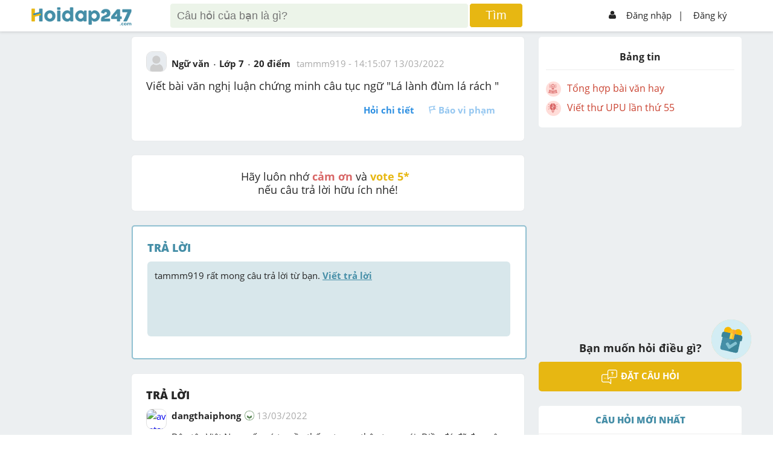

--- FILE ---
content_type: text/html; charset=utf-8
request_url: https://hoidap247.com/cau-hoi/4052646
body_size: 11324
content:
<!DOCTYPE html><html lang="vi"><head><link data-react-helmet="true" rel="canonical" href="https://hoidap247.com/cau-hoi/4052646"/><link data-react-helmet="true" rel="image_src" href="/static/img/hoidap247.com.png"/><meta data-react-helmet="true" name="description" content="Dân tộc Việt Nam vốn có truyền thống tương thân tương ái. Điều đó đã được ông cha ta gửi gắm qua câu “Lá lành đùm lá rách” - một câu tục ngữ ngắn gọn nhưng giàu ý nghĩa.
“Lá lành đùm lá rách” là một hình ảnh dễ thấy trong cuộc sống. Các bà, các mẹ thường dùng lá để gói bánh, lớp lá lành bọc lên lớp lá rách. Qua hình ảnh trên để nói về tinh thần đùm bọc, sẻ chia của con người. Đó cũng là lời khuyên quý giá mà ông cha ta muốn gửi gắm đến thế hệ hôm nay.
Cách sống trên là hoàn toàn đúng đắn, trở thành truyền thống tương thân tương ái vô cùng tốt đẹp của dân tộc ta. Lịch sử dân tộc trải qua hàng nghìn năm đấu tranh bảo vệ đất nước. Dù trong bất cứ hoàn cảnh nào, nhân dân ta vẫn luôn biết đoàn kết, sẻ chia và đùm bọc lẫn nhau để vượt qua chiến tranh. Tinh thần nhường cơm sẻ áo, một nắm khi đói bằng một gói khi no vẫn còn đó. Kết quả là chúng ta đã chiến thắng để giành lại được độc lập cho dân tộc. Ngày hôm nay, chúng ta bắt gặp được tinh thần đó từ những hành động rất đơn giản trong cuộc sống. Các doanh nghiệp đã chung tay giải cứu nông sản cho bà con nông dân. Những người tình nguyện tham gia hiến máu nhân đạo để cứu giúp các bệnh nhân. Cả xã hội cùng nhau chung tay giúp đỡ những người già neo đơn, trẻ em mồ côi…
Mỗi một hành động nhỏ bé nhưng lại đều mang ý nghĩa lớn lao. Bản thân chúng ta khi giúp đỡ người khác chúng ta sẽ có được niềm vui, sự thanh thản trong tâm hồn, khiến cho trái tim chúng ta trở nên tươi sáng và yêu đời hơn.
Như vậy, câu tục ngữ “Lá lành đùm lá rách” đã đem đến cho mỗi người một lời khuyên quý giá  như lời bài hát &quot;Để gió cuốn đi&quot; của cố nhạc sĩ Trịnh Công Sơn đã từng viết: “Sống trong đời sống, cần có một tấm lòng…”"/><meta data-react-helmet="true" name="robots" content="index,follow"/><meta data-react-helmet="true" property="og:title" content="Viết bài văn nghị luận chứng minh câu tục ngữ &quot;Lá lành đùm lá rách &quot;  câu hỏi 4052646 - hoidap247.com"/><meta data-react-helmet="true" property="og:description" content="Dân tộc Việt Nam vốn có truyền thống tương thân tương ái. Điều đó đã được ông cha ta gửi gắm qua câu “Lá lành đùm lá rách” - một câu tục ngữ ngắn gọn nhưng giàu ý nghĩa.
“Lá lành đùm lá rách” là một hình ảnh dễ thấy trong cuộc sống. Các bà, các mẹ thường dùng lá để gói bánh, lớp lá lành bọc lên lớp lá rách. Qua hình ảnh trên để nói về tinh thần đùm bọc, sẻ chia của con người. Đó cũng là lời khuyên quý giá mà ông cha ta muốn gửi gắm đến thế hệ hôm nay.
Cách sống trên là hoàn toàn đúng đắn, trở thành truyền thống tương thân tương ái vô cùng tốt đẹp của dân tộc ta. Lịch sử dân tộc trải qua hàng nghìn năm đấu tranh bảo vệ đất nước. Dù trong bất cứ hoàn cảnh nào, nhân dân ta vẫn luôn biết đoàn kết, sẻ chia và đùm bọc lẫn nhau để vượt qua chiến tranh. Tinh thần nhường cơm sẻ áo, một nắm khi đói bằng một gói khi no vẫn còn đó. Kết quả là chúng ta đã chiến thắng để giành lại được độc lập cho dân tộc. Ngày hôm nay, chúng ta bắt gặp được tinh thần đó từ những hành động rất đơn giản trong cuộc sống. Các doanh nghiệp đã chung tay giải cứu nông sản cho bà con nông dân. Những người tình nguyện tham gia hiến máu nhân đạo để cứu giúp các bệnh nhân. Cả xã hội cùng nhau chung tay giúp đỡ những người già neo đơn, trẻ em mồ côi…
Mỗi một hành động nhỏ bé nhưng lại đều mang ý nghĩa lớn lao. Bản thân chúng ta khi giúp đỡ người khác chúng ta sẽ có được niềm vui, sự thanh thản trong tâm hồn, khiến cho trái tim chúng ta trở nên tươi sáng và yêu đời hơn.
Như vậy, câu tục ngữ “Lá lành đùm lá rách” đã đem đến cho mỗi người một lời khuyên quý giá  như lời bài hát &quot;Để gió cuốn đi&quot; của cố nhạc sĩ Trịnh Công Sơn đã từng viết: “Sống trong đời sống, cần có một tấm lòng…”"/><meta data-react-helmet="true" property="og:type" content="article"/><meta data-react-helmet="true" property="og:author" content="https://hoidap247.com"/><meta data-react-helmet="true" property="og:url" content="https://hoidap247.com/cau-hoi/4052646"/><meta data-react-helmet="true" property="og:image" content="/static/img/hoidap247.com.png"/><script data-react-helmet="true" type="application/ld+json">{"@context":"https://schema.org","@type":"QAPage","mainEntity":{"@type":"Question","name":"Viết bài văn nghị luận chứng minh câu tục ngữ \"Lá lành đùm lá rách \"  câu hỏi 4052646 - hoidap247.com","text":"Viết bài văn nghị luận chứng minh câu tục ngữ \"Lá lành đùm lá rách \"","answerCount":1,"upvoteCount":26,"datePublished":"2022-03-13T14:15:07.000Z","author":{"@type":"Person","name":"tammm919"},"suggestedAnswer":[{"@type":"Answer","text":"Dân tộc Việt Nam vốn có truyền thống tương thân tương ái. Điều đó đã được ông cha ta gửi gắm qua câu “Lá lành đùm lá rách” - một câu tục ngữ ngắn gọn nhưng giàu ý nghĩa.\n“Lá lành đùm lá rách” là một hình ảnh dễ thấy trong cuộc sống. Các bà, các mẹ thường dùng lá để gói bánh, lớp lá lành bọc lên lớp lá rách. Qua hình ảnh trên để nói về tinh thần đùm bọc, sẻ chia của con người. Đó cũng là lời khuyên quý giá mà ông cha ta muốn gửi gắm đến thế hệ hôm nay.\nCách sống trên là hoàn toàn đúng đắn, trở thành truyền thống tương thân tương ái vô cùng tốt đẹp của dân tộc ta. Lịch sử dân tộc trải qua hàng nghìn năm đấu tranh bảo vệ đất nước. Dù trong bất cứ hoàn cảnh nào, nhân dân ta vẫn luôn biết đoàn kết, sẻ chia và đùm bọc lẫn nhau để vượt qua chiến tranh. Tinh thần nhường cơm sẻ áo, một nắm khi đói bằng một gói khi no vẫn còn đó. Kết quả là chúng ta đã chiến thắng để giành lại được độc lập cho dân tộc. Ngày hôm nay, chúng ta bắt gặp được tinh thần đó từ những hành động rất đơn giản trong cuộc sống. Các doanh nghiệp đã chung tay giải cứu nông sản cho bà con nông dân. Những người tình nguyện tham gia hiến máu nhân đạo để cứu giúp các bệnh nhân. Cả xã hội cùng nhau chung tay giúp đỡ những người già neo đơn, trẻ em mồ côi…\nMỗi một hành động nhỏ bé nhưng lại đều mang ý nghĩa lớn lao. Bản thân chúng ta khi giúp đỡ người khác chúng ta sẽ có được niềm vui, sự thanh thản trong tâm hồn, khiến cho trái tim chúng ta trở nên tươi sáng và yêu đời hơn.\nNhư vậy, câu tục ngữ “Lá lành đùm lá rách” đã đem đến cho mỗi người một lời khuyên quý giá  như lời bài hát \"Để gió cuốn đi\" của cố nhạc sĩ Trịnh Công Sơn đã từng viết: “Sống trong đời sống, cần có một tấm lòng…”","datePublished":"2022-03-13T14:15:52.000Z","upvoteCount":1,"url":"https://hoidap247.com/cau-hoi/4052646","author":{"@type":"Person","name":"dangthaiphong"}}]}}</script><script data-react-helmet="true" type="text/javascript" src="https://apis.google.com/js/platform.js"></script><title data-react-helmet="true">Viết bài văn nghị luận chứng minh câu tục ngữ &quot;Lá lành đùm lá rách &quot;  câu hỏi 4052646 - hoidap247.com</title><link rel="shortcut icon" href="/static/img/favicon.png" type="image/png"/><meta name="viewport" content="width=device-width, initial-scale=1"/><meta property="fb:app_id" content="593199254422410"/><script type="application/javascript" src="//anymind360.com/js/3566/ats.js"></script><script async="" src="https://securepubads.g.doubleclick.net/tag/js/gpt.js"></script><script data-ad-client="ca-pub-6915303025395679" async="" src="https://pagead2.googlesyndication.com/pagead/js/adsbygoogle.js"></script><meta name="viewport" content="width=device-width,minimum-scale=1,initial-scale=1" class="next-head"/><meta charSet="utf-8" class="next-head"/><script>!function(f,b,e,v,n,t,s)
      {if(f.fbq)return;n=f.fbq=function(){n.callMethod?
      n.callMethod.apply(n,arguments):n.queue.push(arguments)};
      if(!f._fbq)f._fbq=n;n.push=n;n.loaded=!0;n.version='2.0';
      n.queue=[];t=b.createElement(e);t.async=!0;
      t.src=v;s=b.getElementsByTagName(e)[0];
      s.parentNode.insertBefore(t,s)}(window, document,'script',
      'https://connect.facebook.net/en_US/fbevents.js');
      fbq('init', '1445046295739925');
      fbq('track', 'PageView');</script><noscript><img height="1" width="1" style="display:none"
      src="https://www.facebook.com/tr?id=1445046295739925&ev=PageView&noscript=1" /></noscript><title class="next-head">Hoidap247.com - Hỏi đáp online nhanh chóng, chính xác và luôn miễn phí</title><link rel="preload" href="/_next/static/RwTFkrJv4OZYHNjmfDGJR/pages/question.js" as="script"/><link rel="preload" href="/_next/static/RwTFkrJv4OZYHNjmfDGJR/pages/_app.js" as="script"/><link rel="preload" href="/_next/static/runtime/webpack-8ed9452df514b4d17d80.js" as="script"/><link rel="preload" href="/_next/static/chunks/commons.b4a404d135aff35b25fb.js" as="script"/><link rel="preload" href="/_next/static/chunks/styles.6bdf29ca5e9c2ac7b7c6.js" as="script"/><link rel="preload" href="/_next/static/runtime/main-514dfdacf849df645df4.js" as="script"/><link rel="stylesheet" href="/_next/static/css/styles.415dc9d4.chunk.css"/></head><script type="text/x-mathjax-config">MathJax.Hub.Config({
           messageStyle: "none",
           SVG: {
                scale: 120,
                linebreaks: {
                    automatic: true
                }
           },
           "HTML-CSS": { linebreaks: { automatic: true } },
           CommonHTML: { linebreaks: { automatic: true } },
           tex2jax: {
                 inlineMath: [ ['$','$'], ["\\(","\\)"] ]
           }
        })</script><body><div id="fb-root"></div><script src="/static/js/Fb.js?v1.26"></script><script type="text/javascript" async="" src="https://cdnjs.cloudflare.com/ajax/libs/mathjax/2.7.0/MathJax.js?config=TeX-MML-AM_CHTML" defer=""></script><div id="__next"><link href="/static/Style.css?v2.132" rel="stylesheet"/><link href="/static/General.css?v18" rel="stylesheet"/><link href="/static/react-redux-toastr.min.css" rel="stylesheet"/><link href="/static/nprogress.css" rel="stylesheet"/><link href="/static/react-datepicker.min.css" rel="stylesheet"/><link href="/static/index.min.css" rel="stylesheet"/><link href="/static/custom.css?v2.358" rel="stylesheet"/><link href="/static/custom_darkmode.css?v1.836" rel="stylesheet"/><div id="warapper_dark_mode" class=""><script src="https://www.google.com/recaptcha/api.js?onload=onloadCallback&amp;render=explicit" async="" defer=""></script><script src="https://ced.sascdn.com/tag/2060/smart.js" async="" defer=""></script><div class="redux-toastr" aria-live="assertive"><div><div class="top-left"></div><div class="top-right"></div><div class="top-center"></div><div class="bottom-left"></div><div class="bottom-right"></div><div class="bottom-center"></div></div></div><style>[object Object]</style><div><div class="h247-full shadow scroll-header clear-fix" style="z-index:999999"><div class="h247-center"><div class="pc12"><div class="h247-header"><span></span><a class="logo w14 fl" style="top:12px" href="/"><img alt="logo" style="height:auto;width:100%;max-width:166px" class="logo-large" src="/static/img/logo_h247.png" id="logoHd247"/><img alt="logo" class="logo-small" src="/static/img/logo_h247.png" sizes="small" id="logo_nologin_mobile" style="height:auto;width:100%;max-width:115px"/></a><div></div><form action="/search" method="get" class="popup-search"><img src="/static/img/icon-arrow3.png" width="25px" style="margin-right:5px"/><input type="search" id="search-input-mobile" name="keyword" placeholder="Tìm kiếm"/><img src="/static/img/icon_search.png" width="18px" style="position:absolute;right:15px"/><button hidden="" type="submit"></button></form><div class="header-search w56 fl search-type-1 not-logins" hidden=""><div class="searchMobi"><img src="/static/img/icon_search.png" width="25px" style="top:-10px;right:30px;filter:invert(48%) sepia(51%) saturate(438%) hue-rotate(149deg) brightness(95%) contrast(89%)"/></div><form action="/search" class="search search-top"><input type="search" style="box-sizing:unset;padding-right:50px" name="keyword" class="searchTerm" placeholder="Câu hỏi của bạn là gì?"/><button type="submit" class="searchButton"><span>Tìm</span></button><input type="file" style="display:none" id="upload_img_for_search_page"/></form></div><div hidden=""><div class="opacity2 opacity2-show" style="top:45px"></div></div><div hidden=""><div style="max-height:unset;overflow-y:unset;padding-top:0;height:80%" class="form-ask-ques form-ask-ques-show not-login"><div style="height:100%"><div style="padding-top:14px;padding-bottom:14px;border-bottom:1px solid #2626262b"><a class="close-popup">×</a><span></span><h3 class="fs24 fw600">Tìm kiếm với hình ảnh</h3></div><div style="text-align:center;margin-bottom:20px;height:calc(100% - 51px);overflow-y:scroll"><p style="color:blue;font-weight:600">Vui lòng chỉ chọn một câu hỏi</p><a style="padding:8px;display:block;background-color:#e7b712;text-align:center;color:#fff;border-radius:5px;text-transform:uppercase;font-weight:700;margin:10px auto;max-width:150px"><span>Tìm đáp án</span></a></div></div></div><div class="opacity2 opacity2-show"></div></div><div class="h247-login w29 fr"><ul><li class="h-signin menu-not-loginn fr"><ul><li><img alt="icon_user" src="/static/img/icon_user.png"/><a href="/dang-nhap">Đăng nhập</a></li><li style="margin:0 -10px 0 -3px"><a style="padding-left:2px"><span>|</span></a></li><li><a href="/dang-ki">Đăng ký</a></li></ul><img alt="icon_menu" class="colapse-menu" src="/static/img/icon-menu2.png"/></li></ul></div></div></div></div></div><div class=""><div class="menu-user"><div class="pd12"><div class="avt56 fl mr12 bg-gray1"><div class="avt56 bg-green"><div class="avt54 bg-f"><div class="avt48"><img alt="avatar" src="/static/img/system_avatar.png"/></div></div></div><div style="float:right;font-size:37px;position:absolute;top:15px;right:20px"><img alt="icon" src="/static/img/back_header.png" width="20px" style="padding:5px 10px;border:1px solid #aeaeae;border-radius:5px"/></div></div><p style="margin-right:50px;text-align:center"><strong>Hoidap247.com <br/>Nhanh chóng, chính xác</strong></p><div class="m-form-signin"><h4 class="fw800 fs24">Hãy đăng nhập hoặc tạo tài khoản miễn phí!</h4><a class="bg-blue" href="/dang-nhap">Đăng nhập</a><a class="bg-yellow" href="/dang-ki">Đăng ký</a></div></div></div><div class="opacity visible-xs"></div></div><li class="form-add-question flex check-login" style="visibility:visible;cursor:pointer;z-index:99999;bottom:125px"><a class="float-btn-question"><span style="display:block"><img alt="add" class="icon_diemDanh" src="/static/img/dailyLogin/icon_check.png"/></span></a></li><li class="form-add-question flex" style="visibility:hidden;cursor:pointer;z-index:99999"><strong>Đặt câu hỏi<img alt="icon" src="/static/img/icon-arrow2.png"/></strong><a class="float-btn-question"><span style="display:block" class="btn-add"><img alt="add" src="/static/img/icon-add.png"/></span></a></li></div><div class="loading-pages close" style="position:fixed;height:100%;width:100%;background:#fff;z-index:999999;display:flex;flex-direction:row;flex-wrap:wrap;justify-content:center;align-items:center;margin-top:50px"><p style="width:100%;text-align:center;position:absolute;margin-top:-100px"><img alt="logo" src="/static/img/logo_h247.png"/></p><p><img alt="loading" src="/static/img/loading-pages.gif"/></p></div><div class="h247-full pt-signin bg-body pb24" id="content-question"><div style="display:none" id="popupSaveQuestion"><div class="contentPopup"><a class="btnClosePop">+</a><h3 class="title">Lưu vào</h3><ul class=""><li><a><p class="avatarText">+</p><p class="titleCate">Danh mục mới</p></a></li><li></li></ul><div class="footerPopup"></div></div></div><div class="h247-center" id="hd247-question-detail"><div class="pc12 body-center"><div class="h247-body" id="navWrap"><div class="h247-col w14 fl mt24" style="height:1px"></div><div class="event-banner-mobile mt24"></div><div class="h247-col w56 fl"><div class="box-answer mt24 shadow" style="position:relative"><a class="btnSaveQuestion" style="display:none">Lưu</a><div class="pd24"><div class="pb12"><div class="hover-avt fl"><a class="img-userq" href="/thong-tin-ca-nhan/1292340"><img alt="avatar" src="/static/img/avatar.png"/></a><div class="box-info"><div class="avt36 fl"><img alt="avatar" src="/static/img/avatar.png"/></div><ul class="info-child1 fr"><li><a style="color:#333" href="/thong-tin-ca-nhan/1292340"><strong>tammm919</strong></a><span style="color:#509d65;margin-left:5px" class="logo-rank-small"><img alt="logoRank" src="/static/img/logo-rank3.png?v=1"/></span></li><li>Chưa có nhóm</li></ul><ul class="info-child2"><li><strong>Trả lời</strong><p>0</p></li><li><strong>Điểm</strong><p><a href="https://hoidap247.com/lam-sao-de-duoc-cong-diem" target="_blank" style="color:#262626">857</a></p></li><li><strong>Cảm ơn</strong><p>0</p></li></ul></div></div><div class="form-question fr"><div class="info-question1"><ul><li><a href="/mon-van"><span>Ngữ văn</span></a></li><li><span>Lớp 7</span></li><li><span>20<!-- --> điểm </span></li><li><span class="cl-a fw400"><a class="cl-a" href="/thong-tin-ca-nhan/1292340">tammm919</a> - <time dateTime="1647180907000">21:15:07 13/03/2022</time></span></li></ul></div></div><div class="h247-full"><div class="info-question2 pt12"><h1 class="style-question">Viết bài văn nghị luận chứng minh câu tục ngữ "Lá lành đùm lá rách "</h1></div></div><div class="action-empale"><div class="pd12 fix pd0"><ul class="fr"><li><a class="fw700">Hỏi chi tiết</a></li><li><a class="disabled-btn icon-report"><span class="icon-empale fl"><img alt="report" src="/static/img/icon-report.png"/></span>Báo vi phạm</a></li></ul></div></div></div></div></div><div class="box-answer mt24" style="font-size:18px;text-align:center"><div class="pd24"><p>Hãy luôn nhớ <b style="color:#d86666">cảm ơn</b> và <b style="color:rgb(231, 183, 18)">vote 5* </b> <br/>nếu câu trả lời hữu ích nhé!</p></div></div><div id="v-hoidap247-v0"></div><div class="box-answer click-answer mt24 shadow"><div class="pd24"><h3 class="pb12 cl-blue fw800">TRẢ LỜI</h3><div class="h247-full pb12"><a class="answer" data-google-vignette="false" href="/answer_question/4052646">tammm919<!-- --> rất mong câu trả lời từ bạn. <strong>Viết trả lời</strong></a></div></div></div><div><div class="box-answer mt24 shadow"><div class="pd24"><h3 class="pb12 cl-26 fw800">TRẢ LỜI</h3><div><div class="h247-full pb12" style="scroll-margin-top:55px" id="answer_7004910"><div class="hover-avt fl"><a class="img-userq" href="/thong-tin-ca-nhan/1407840"><img alt="avatar" src="https://graph.facebook.com/489144782824883/picture?type=normal"/></a><div class="box-info"><div class="avt36 fl"><img alt="avatar" src="https://graph.facebook.com/489144782824883/picture?type=normal"/></div><ul class="info-child1 fr"><li><a style="color:#333" href="/thong-tin-ca-nhan/1407840"><strong>dangthaiphong</strong></a><span style="color:#509d65;margin-left:5px" class="logo-rank-small"><img alt="logoRank" src="/static/img/logo-rank2.png?v=1"/></span></li><li>Chưa có nhóm</li></ul><ul class="info-child2"><li><strong>Trả lời</strong><p>24</p></li><li><strong>Điểm</strong><p><a href="https://hoidap247.com/lam-sao-de-duoc-cong-diem" target="_blank" style="color:#262626">114</a></p></li><li><strong>Cảm ơn</strong><p>21</p></li></ul></div></div><div class="form-question fr" data-id="7004910"><div class="info-question1"><ul><li><a href="/thong-tin-ca-nhan/1407840"><span>dangthaiphong</span></a></li><a href="/cac-hang-trong-hoidap247"><img width="16px" title="Quan tâm" style="margin-top:-3px;margin-right:4px" src="/static/img/logo-rank2.png?v=1"/></a><li style="color:#aaa"><time dateTime="1647180952000">13/03/2022</time></li></ul></div><div style="overflow:unset;text-justify:inter-word;text-align:justify" class="info-question2 pt12"><div class="content-answer-1 enable-event-click" style="overflow-x:auto;text-justify:inter-word;text-align:justify"><p>D&acirc;n tộc Việt Nam vốn c&oacute; truyền thống tương th&acirc;n tương &aacute;i. Điều đ&oacute; đ&atilde; được &ocirc;ng cha ta gửi gắm qua c&acirc;u &ldquo;L&aacute; l&agrave;nh đ&ugrave;m l&aacute; r&aacute;ch&rdquo; - một c&acirc;u tục ngữ ngắn gọn nhưng gi&agrave;u &yacute; nghĩa.</p>
<p>&ldquo;L&aacute; l&agrave;nh đ&ugrave;m l&aacute; r&aacute;ch&rdquo; l&agrave; một h&igrave;nh ảnh dễ thấy trong cuộc sống. C&aacute;c b&agrave;, c&aacute;c mẹ thường d&ugrave;ng l&aacute; để g&oacute;i b&aacute;nh, lớp l&aacute; l&agrave;nh bọc l&ecirc;n lớp l&aacute; r&aacute;ch. Qua h&igrave;nh ảnh tr&ecirc;n để n&oacute;i về tinh thần đ&ugrave;m bọc, sẻ chia của con người. Đ&oacute; cũng l&agrave; lời khuy&ecirc;n qu&yacute; gi&aacute; m&agrave; &ocirc;ng cha ta muốn gửi gắm đến thế hệ h&ocirc;m nay.</p>
<p>C&aacute;ch sống tr&ecirc;n l&agrave; ho&agrave;n to&agrave;n đ&uacute;ng đắn, trở th&agrave;nh truyền thống tương th&acirc;n tương &aacute;i v&ocirc; c&ugrave;ng tốt đẹp của d&acirc;n tộc ta. Lịch sử d&acirc;n tộc trải qua h&agrave;ng ngh&igrave;n năm đấu tranh bảo vệ đất nước. D&ugrave; trong bất cứ ho&agrave;n cảnh n&agrave;o, nh&acirc;n d&acirc;n ta vẫn lu&ocirc;n biết đo&agrave;n kết, sẻ chia v&agrave; đ&ugrave;m bọc lẫn nhau để vượt qua chiến tranh. Tinh thần nhường cơm sẻ &aacute;o, một nắm khi đ&oacute;i bằng một g&oacute;i khi no vẫn c&ograve;n đ&oacute;. Kết quả l&agrave; ch&uacute;ng ta đ&atilde; chiến thắng để gi&agrave;nh lại được độc lập cho d&acirc;n tộc. Ng&agrave;y h&ocirc;m nay, ch&uacute;ng ta bắt gặp được tinh thần đ&oacute; từ những h&agrave;nh động rất đơn giản trong cuộc sống. C&aacute;c doanh nghiệp đ&atilde; chung tay giải cứu n&ocirc;ng sản cho b&agrave; con n&ocirc;ng d&acirc;n. Những người t&igrave;nh nguyện tham gia hiến m&aacute;u nh&acirc;n đạo để cứu gi&uacute;p c&aacute;c bệnh nh&acirc;n. Cả x&atilde; hội c&ugrave;ng nhau chung tay gi&uacute;p đỡ những người gi&agrave; neo đơn, trẻ em mồ c&ocirc;i&hellip;</p>
<p>Mỗi một h&agrave;nh động nhỏ b&eacute; nhưng lại đều mang &yacute; nghĩa lớn lao. Bản th&acirc;n ch&uacute;ng ta khi gi&uacute;p đỡ người kh&aacute;c ch&uacute;ng ta sẽ c&oacute; được niềm vui, sự thanh thản trong t&acirc;m hồn, khiến cho tr&aacute;i tim ch&uacute;ng ta trở n&ecirc;n tươi s&aacute;ng v&agrave; y&ecirc;u đời hơn.</p>
<p>Như vậy, c&acirc;u tục ngữ &ldquo;L&aacute; l&agrave;nh đ&ugrave;m l&aacute; r&aacute;ch&rdquo; đ&atilde; đem đến cho mỗi người một lời khuy&ecirc;n qu&yacute; gi&aacute;&nbsp; như lời b&agrave;i h&aacute;t "Để gi&oacute; cuốn đi" của cố nhạc sĩ Trịnh C&ocirc;ng Sơn đ&atilde; từng viết: &ldquo;Sống trong đời sống, cần c&oacute; một tấm l&ograve;ng&hellip;&rdquo;</p></div><div class="pt12"><div></div></div><div class="pt12"><p style="color:rgb(170, 170, 170);padding-bottom:10px">Hãy giúp mọi người biết câu trả lời này thế nào?</p><p style="padding-left:150px;margin-bottom:-2px"><span class="avt36" style="width:22px;height:22px;border:1px solid #e0e0e0;border-radius:50%;display:inline-block"><img style="height:100%;width:auto;max-width:100%;margin:0 auto;display:block" alt="avatar" src="/static/img/avatar.png"/></span></p><div style="margin:0 0 -36px 27px"><span class="star"><span class="starChild"><svg viewBox="0 0 512 512" style="fill:#e7b711;height:30px;width:30px;overflow:visible" id="icon-star" xmlns="http://www.w3.org/2000/svg"><title>star</title><path d="M446.65 188.56L326.01 178.1 278.9 67.17a24.94 24.94 0 0 0-45.87 0l-47.11 111.17-120.4 10.22a24.87 24.87 0 0 0-14.2 43.62l91.48 79.27-27.42 117.66a24.87 24.87 0 0 0 37.14 26.92l103.44-62.32 103.45 62.57a24.87 24.87 0 0 0 37.14-26.93l-27.42-117.9 91.48-79.27a24.82 24.82 0 0 0-13.96-43.62z"></path></svg></span><span class="starChild"><svg viewBox="0 0 512 512" style="fill:#e7b711;height:30px;width:30px;overflow:visible" id="icon-star" xmlns="http://www.w3.org/2000/svg"><title>star</title><path d="M446.65 188.56L326.01 178.1 278.9 67.17a24.94 24.94 0 0 0-45.87 0l-47.11 111.17-120.4 10.22a24.87 24.87 0 0 0-14.2 43.62l91.48 79.27-27.42 117.66a24.87 24.87 0 0 0 37.14 26.92l103.44-62.32 103.45 62.57a24.87 24.87 0 0 0 37.14-26.93l-27.42-117.9 91.48-79.27a24.82 24.82 0 0 0-13.96-43.62z"></path></svg></span></span><span class="star"><span class="starChild"><svg viewBox="0 0 512 512" style="fill:#e7b711;height:30px;width:30px;overflow:visible" id="icon-star" xmlns="http://www.w3.org/2000/svg"><title>star</title><path d="M446.65 188.56L326.01 178.1 278.9 67.17a24.94 24.94 0 0 0-45.87 0l-47.11 111.17-120.4 10.22a24.87 24.87 0 0 0-14.2 43.62l91.48 79.27-27.42 117.66a24.87 24.87 0 0 0 37.14 26.92l103.44-62.32 103.45 62.57a24.87 24.87 0 0 0 37.14-26.93l-27.42-117.9 91.48-79.27a24.82 24.82 0 0 0-13.96-43.62z"></path></svg></span><span class="starChild"><svg viewBox="0 0 512 512" style="fill:#e7b711;height:30px;width:30px;overflow:visible" id="icon-star" xmlns="http://www.w3.org/2000/svg"><title>star</title><path d="M446.65 188.56L326.01 178.1 278.9 67.17a24.94 24.94 0 0 0-45.87 0l-47.11 111.17-120.4 10.22a24.87 24.87 0 0 0-14.2 43.62l91.48 79.27-27.42 117.66a24.87 24.87 0 0 0 37.14 26.92l103.44-62.32 103.45 62.57a24.87 24.87 0 0 0 37.14-26.93l-27.42-117.9 91.48-79.27a24.82 24.82 0 0 0-13.96-43.62z"></path></svg></span><span class="starChild"><svg viewBox="0 0 512 512" style="fill:#e7b711;height:30px;width:30px;overflow:visible" id="icon-star" xmlns="http://www.w3.org/2000/svg"><title>star</title><path d="M446.65 188.56L326.01 178.1 278.9 67.17a24.94 24.94 0 0 0-45.87 0l-47.11 111.17-120.4 10.22a24.87 24.87 0 0 0-14.2 43.62l91.48 79.27-27.42 117.66a24.87 24.87 0 0 0 37.14 26.92l103.44-62.32 103.45 62.57a24.87 24.87 0 0 0 37.14-26.93l-27.42-117.9 91.48-79.27a24.82 24.82 0 0 0-13.96-43.62z"></path></svg></span><span class="starChild"><svg viewBox="0 0 512 512" style="fill:#e7b711;height:30px;width:30px;overflow:visible" id="icon-star" xmlns="http://www.w3.org/2000/svg"><title>star</title><path d="M446.65 188.56L326.01 178.1 278.9 67.17a24.94 24.94 0 0 0-45.87 0l-47.11 111.17-120.4 10.22a24.87 24.87 0 0 0-14.2 43.62l91.48 79.27-27.42 117.66a24.87 24.87 0 0 0 37.14 26.92l103.44-62.32 103.45 62.57a24.87 24.87 0 0 0 37.14-26.93l-27.42-117.9 91.48-79.27a24.82 24.82 0 0 0-13.96-43.62z"></path></svg></span></span><span class="star"><span class="starChild"><svg viewBox="0 0 512 512" style="fill:#e7b711;height:30px;width:30px;overflow:visible" id="icon-star" xmlns="http://www.w3.org/2000/svg"><title>star</title><path d="M446.65 188.56L326.01 178.1 278.9 67.17a24.94 24.94 0 0 0-45.87 0l-47.11 111.17-120.4 10.22a24.87 24.87 0 0 0-14.2 43.62l91.48 79.27-27.42 117.66a24.87 24.87 0 0 0 37.14 26.92l103.44-62.32 103.45 62.57a24.87 24.87 0 0 0 37.14-26.93l-27.42-117.9 91.48-79.27a24.82 24.82 0 0 0-13.96-43.62z"></path></svg></span><span class="starChild"><svg viewBox="0 0 512 512" style="fill:#e7b711;height:30px;width:30px;overflow:visible" id="icon-star" xmlns="http://www.w3.org/2000/svg"><title>star</title><path d="M446.65 188.56L326.01 178.1 278.9 67.17a24.94 24.94 0 0 0-45.87 0l-47.11 111.17-120.4 10.22a24.87 24.87 0 0 0-14.2 43.62l91.48 79.27-27.42 117.66a24.87 24.87 0 0 0 37.14 26.92l103.44-62.32 103.45 62.57a24.87 24.87 0 0 0 37.14-26.93l-27.42-117.9 91.48-79.27a24.82 24.82 0 0 0-13.96-43.62z"></path></svg></span><span class="starChild"><svg viewBox="0 0 512 512" style="fill:#e7b711;height:30px;width:30px;overflow:visible" id="icon-star" xmlns="http://www.w3.org/2000/svg"><title>star</title><path d="M446.65 188.56L326.01 178.1 278.9 67.17a24.94 24.94 0 0 0-45.87 0l-47.11 111.17-120.4 10.22a24.87 24.87 0 0 0-14.2 43.62l91.48 79.27-27.42 117.66a24.87 24.87 0 0 0 37.14 26.92l103.44-62.32 103.45 62.57a24.87 24.87 0 0 0 37.14-26.93l-27.42-117.9 91.48-79.27a24.82 24.82 0 0 0-13.96-43.62z"></path></svg></span><span class="starChild"><svg viewBox="0 0 512 512" style="fill:#e7b711;height:30px;width:30px;overflow:visible" id="icon-star" xmlns="http://www.w3.org/2000/svg"><title>star</title><path d="M446.65 188.56L326.01 178.1 278.9 67.17a24.94 24.94 0 0 0-45.87 0l-47.11 111.17-120.4 10.22a24.87 24.87 0 0 0-14.2 43.62l91.48 79.27-27.42 117.66a24.87 24.87 0 0 0 37.14 26.92l103.44-62.32 103.45 62.57a24.87 24.87 0 0 0 37.14-26.93l-27.42-117.9 91.48-79.27a24.82 24.82 0 0 0-13.96-43.62z"></path></svg></span><span class="starChild"><svg viewBox="0 0 512 512" style="fill:#e7b711;height:30px;width:30px;overflow:visible" id="icon-star" xmlns="http://www.w3.org/2000/svg"><title>star</title><path d="M446.65 188.56L326.01 178.1 278.9 67.17a24.94 24.94 0 0 0-45.87 0l-47.11 111.17-120.4 10.22a24.87 24.87 0 0 0-14.2 43.62l91.48 79.27-27.42 117.66a24.87 24.87 0 0 0 37.14 26.92l103.44-62.32 103.45 62.57a24.87 24.87 0 0 0 37.14-26.93l-27.42-117.9 91.48-79.27a24.82 24.82 0 0 0-13.96-43.62z"></path></svg></span><span class="starChild"><svg viewBox="0 0 512 512" style="fill:#e7b711;height:30px;width:30px;overflow:visible" id="icon-star" xmlns="http://www.w3.org/2000/svg"><title>star</title><path d="M446.65 188.56L326.01 178.1 278.9 67.17a24.94 24.94 0 0 0-45.87 0l-47.11 111.17-120.4 10.22a24.87 24.87 0 0 0-14.2 43.62l91.48 79.27-27.42 117.66a24.87 24.87 0 0 0 37.14 26.92l103.44-62.32 103.45 62.57a24.87 24.87 0 0 0 37.14-26.93l-27.42-117.9 91.48-79.27a24.82 24.82 0 0 0-13.96-43.62z"></path></svg></span></span><span class="star"><span class="starChild"><svg viewBox="0 0 512 512" style="fill:#e7b711;height:30px;width:30px;overflow:visible" id="icon-star" xmlns="http://www.w3.org/2000/svg"><title>star</title><path d="M446.65 188.56L326.01 178.1 278.9 67.17a24.94 24.94 0 0 0-45.87 0l-47.11 111.17-120.4 10.22a24.87 24.87 0 0 0-14.2 43.62l91.48 79.27-27.42 117.66a24.87 24.87 0 0 0 37.14 26.92l103.44-62.32 103.45 62.57a24.87 24.87 0 0 0 37.14-26.93l-27.42-117.9 91.48-79.27a24.82 24.82 0 0 0-13.96-43.62z"></path></svg></span><span class="starChild"><svg viewBox="0 0 512 512" style="fill:#e7b711;height:30px;width:30px;overflow:visible" id="icon-star" xmlns="http://www.w3.org/2000/svg"><title>star</title><path d="M446.65 188.56L326.01 178.1 278.9 67.17a24.94 24.94 0 0 0-45.87 0l-47.11 111.17-120.4 10.22a24.87 24.87 0 0 0-14.2 43.62l91.48 79.27-27.42 117.66a24.87 24.87 0 0 0 37.14 26.92l103.44-62.32 103.45 62.57a24.87 24.87 0 0 0 37.14-26.93l-27.42-117.9 91.48-79.27a24.82 24.82 0 0 0-13.96-43.62z"></path></svg></span><span class="starChild"><svg viewBox="0 0 512 512" style="fill:#e7b711;height:30px;width:30px;overflow:visible" id="icon-star" xmlns="http://www.w3.org/2000/svg"><title>star</title><path d="M446.65 188.56L326.01 178.1 278.9 67.17a24.94 24.94 0 0 0-45.87 0l-47.11 111.17-120.4 10.22a24.87 24.87 0 0 0-14.2 43.62l91.48 79.27-27.42 117.66a24.87 24.87 0 0 0 37.14 26.92l103.44-62.32 103.45 62.57a24.87 24.87 0 0 0 37.14-26.93l-27.42-117.9 91.48-79.27a24.82 24.82 0 0 0-13.96-43.62z"></path></svg></span><span class="starChild"><svg viewBox="0 0 512 512" style="fill:#e7b711;height:30px;width:30px;overflow:visible" id="icon-star" xmlns="http://www.w3.org/2000/svg"><title>star</title><path d="M446.65 188.56L326.01 178.1 278.9 67.17a24.94 24.94 0 0 0-45.87 0l-47.11 111.17-120.4 10.22a24.87 24.87 0 0 0-14.2 43.62l91.48 79.27-27.42 117.66a24.87 24.87 0 0 0 37.14 26.92l103.44-62.32 103.45 62.57a24.87 24.87 0 0 0 37.14-26.93l-27.42-117.9 91.48-79.27a24.82 24.82 0 0 0-13.96-43.62z"></path></svg></span><span class="starChild"><svg viewBox="0 0 512 512" style="fill:#e7b711;height:30px;width:30px;overflow:visible" id="icon-star" xmlns="http://www.w3.org/2000/svg"><title>star</title><path d="M446.65 188.56L326.01 178.1 278.9 67.17a24.94 24.94 0 0 0-45.87 0l-47.11 111.17-120.4 10.22a24.87 24.87 0 0 0-14.2 43.62l91.48 79.27-27.42 117.66a24.87 24.87 0 0 0 37.14 26.92l103.44-62.32 103.45 62.57a24.87 24.87 0 0 0 37.14-26.93l-27.42-117.9 91.48-79.27a24.82 24.82 0 0 0-13.96-43.62z"></path></svg></span><span class="starChild"><svg viewBox="0 0 512 512" style="fill:#e7b711;height:30px;width:30px;overflow:visible" id="icon-star" xmlns="http://www.w3.org/2000/svg"><title>star</title><path d="M446.65 188.56L326.01 178.1 278.9 67.17a24.94 24.94 0 0 0-45.87 0l-47.11 111.17-120.4 10.22a24.87 24.87 0 0 0-14.2 43.62l91.48 79.27-27.42 117.66a24.87 24.87 0 0 0 37.14 26.92l103.44-62.32 103.45 62.57a24.87 24.87 0 0 0 37.14-26.93l-27.42-117.9 91.48-79.27a24.82 24.82 0 0 0-13.96-43.62z"></path></svg></span><span class="starChild"><svg viewBox="0 0 512 512" style="fill:#e7b711;height:30px;width:30px;overflow:visible" id="icon-star" xmlns="http://www.w3.org/2000/svg"><title>star</title><path d="M446.65 188.56L326.01 178.1 278.9 67.17a24.94 24.94 0 0 0-45.87 0l-47.11 111.17-120.4 10.22a24.87 24.87 0 0 0-14.2 43.62l91.48 79.27-27.42 117.66a24.87 24.87 0 0 0 37.14 26.92l103.44-62.32 103.45 62.57a24.87 24.87 0 0 0 37.14-26.93l-27.42-117.9 91.48-79.27a24.82 24.82 0 0 0-13.96-43.62z"></path></svg></span><span class="starChild"><svg viewBox="0 0 512 512" style="fill:#e7b711;height:30px;width:30px;overflow:visible" id="icon-star" xmlns="http://www.w3.org/2000/svg"><title>star</title><path d="M446.65 188.56L326.01 178.1 278.9 67.17a24.94 24.94 0 0 0-45.87 0l-47.11 111.17-120.4 10.22a24.87 24.87 0 0 0-14.2 43.62l91.48 79.27-27.42 117.66a24.87 24.87 0 0 0 37.14 26.92l103.44-62.32 103.45 62.57a24.87 24.87 0 0 0 37.14-26.93l-27.42-117.9 91.48-79.27a24.82 24.82 0 0 0-13.96-43.62z"></path></svg></span></span><span class="star"><span class="starChild"><svg viewBox="0 0 512 512" style="fill:#e7b711;height:30px;width:30px;overflow:visible" id="icon-star" xmlns="http://www.w3.org/2000/svg"><title>star</title><path d="M446.65 188.56L326.01 178.1 278.9 67.17a24.94 24.94 0 0 0-45.87 0l-47.11 111.17-120.4 10.22a24.87 24.87 0 0 0-14.2 43.62l91.48 79.27-27.42 117.66a24.87 24.87 0 0 0 37.14 26.92l103.44-62.32 103.45 62.57a24.87 24.87 0 0 0 37.14-26.93l-27.42-117.9 91.48-79.27a24.82 24.82 0 0 0-13.96-43.62z"></path></svg></span><span class="starChild"><svg viewBox="0 0 512 512" style="fill:#e7b711;height:30px;width:30px;overflow:visible" id="icon-star" xmlns="http://www.w3.org/2000/svg"><title>star</title><path d="M446.65 188.56L326.01 178.1 278.9 67.17a24.94 24.94 0 0 0-45.87 0l-47.11 111.17-120.4 10.22a24.87 24.87 0 0 0-14.2 43.62l91.48 79.27-27.42 117.66a24.87 24.87 0 0 0 37.14 26.92l103.44-62.32 103.45 62.57a24.87 24.87 0 0 0 37.14-26.93l-27.42-117.9 91.48-79.27a24.82 24.82 0 0 0-13.96-43.62z"></path></svg></span><span class="starChild"><svg viewBox="0 0 512 512" style="fill:#e7b711;height:30px;width:30px;overflow:visible" id="icon-star" xmlns="http://www.w3.org/2000/svg"><title>star</title><path d="M446.65 188.56L326.01 178.1 278.9 67.17a24.94 24.94 0 0 0-45.87 0l-47.11 111.17-120.4 10.22a24.87 24.87 0 0 0-14.2 43.62l91.48 79.27-27.42 117.66a24.87 24.87 0 0 0 37.14 26.92l103.44-62.32 103.45 62.57a24.87 24.87 0 0 0 37.14-26.93l-27.42-117.9 91.48-79.27a24.82 24.82 0 0 0-13.96-43.62z"></path></svg></span><span class="starChild"><svg viewBox="0 0 512 512" style="fill:#e7b711;height:30px;width:30px;overflow:visible" id="icon-star" xmlns="http://www.w3.org/2000/svg"><title>star</title><path d="M446.65 188.56L326.01 178.1 278.9 67.17a24.94 24.94 0 0 0-45.87 0l-47.11 111.17-120.4 10.22a24.87 24.87 0 0 0-14.2 43.62l91.48 79.27-27.42 117.66a24.87 24.87 0 0 0 37.14 26.92l103.44-62.32 103.45 62.57a24.87 24.87 0 0 0 37.14-26.93l-27.42-117.9 91.48-79.27a24.82 24.82 0 0 0-13.96-43.62z"></path></svg></span><span class="starChild"><svg viewBox="0 0 512 512" style="fill:#e7b711;height:30px;width:30px;overflow:visible" id="icon-star" xmlns="http://www.w3.org/2000/svg"><title>star</title><path d="M446.65 188.56L326.01 178.1 278.9 67.17a24.94 24.94 0 0 0-45.87 0l-47.11 111.17-120.4 10.22a24.87 24.87 0 0 0-14.2 43.62l91.48 79.27-27.42 117.66a24.87 24.87 0 0 0 37.14 26.92l103.44-62.32 103.45 62.57a24.87 24.87 0 0 0 37.14-26.93l-27.42-117.9 91.48-79.27a24.82 24.82 0 0 0-13.96-43.62z"></path></svg></span><span class="starChild"><svg viewBox="0 0 512 512" style="fill:#e7b711;height:30px;width:30px;overflow:visible" id="icon-star" xmlns="http://www.w3.org/2000/svg"><title>star</title><path d="M446.65 188.56L326.01 178.1 278.9 67.17a24.94 24.94 0 0 0-45.87 0l-47.11 111.17-120.4 10.22a24.87 24.87 0 0 0-14.2 43.62l91.48 79.27-27.42 117.66a24.87 24.87 0 0 0 37.14 26.92l103.44-62.32 103.45 62.57a24.87 24.87 0 0 0 37.14-26.93l-27.42-117.9 91.48-79.27a24.82 24.82 0 0 0-13.96-43.62z"></path></svg></span><span class="starChild"><svg viewBox="0 0 512 512" style="fill:#e7b711;height:30px;width:30px;overflow:visible" id="icon-star" xmlns="http://www.w3.org/2000/svg"><title>star</title><path d="M446.65 188.56L326.01 178.1 278.9 67.17a24.94 24.94 0 0 0-45.87 0l-47.11 111.17-120.4 10.22a24.87 24.87 0 0 0-14.2 43.62l91.48 79.27-27.42 117.66a24.87 24.87 0 0 0 37.14 26.92l103.44-62.32 103.45 62.57a24.87 24.87 0 0 0 37.14-26.93l-27.42-117.9 91.48-79.27a24.82 24.82 0 0 0-13.96-43.62z"></path></svg></span><span class="starChild"><svg viewBox="0 0 512 512" style="fill:#e7b711;height:30px;width:30px;overflow:visible" id="icon-star" xmlns="http://www.w3.org/2000/svg"><title>star</title><path d="M446.65 188.56L326.01 178.1 278.9 67.17a24.94 24.94 0 0 0-45.87 0l-47.11 111.17-120.4 10.22a24.87 24.87 0 0 0-14.2 43.62l91.48 79.27-27.42 117.66a24.87 24.87 0 0 0 37.14 26.92l103.44-62.32 103.45 62.57a24.87 24.87 0 0 0 37.14-26.93l-27.42-117.9 91.48-79.27a24.82 24.82 0 0 0-13.96-43.62z"></path></svg></span><span class="starChild"><svg viewBox="0 0 512 512" style="fill:#e7b711;height:30px;width:30px;overflow:visible" id="icon-star" xmlns="http://www.w3.org/2000/svg"><title>star</title><path d="M446.65 188.56L326.01 178.1 278.9 67.17a24.94 24.94 0 0 0-45.87 0l-47.11 111.17-120.4 10.22a24.87 24.87 0 0 0-14.2 43.62l91.48 79.27-27.42 117.66a24.87 24.87 0 0 0 37.14 26.92l103.44-62.32 103.45 62.57a24.87 24.87 0 0 0 37.14-26.93l-27.42-117.9 91.48-79.27a24.82 24.82 0 0 0-13.96-43.62z"></path></svg></span><span class="starChild"><svg viewBox="0 0 512 512" style="fill:#e7b711;height:30px;width:30px;overflow:visible" id="icon-star" xmlns="http://www.w3.org/2000/svg"><title>star</title><path d="M446.65 188.56L326.01 178.1 278.9 67.17a24.94 24.94 0 0 0-45.87 0l-47.11 111.17-120.4 10.22a24.87 24.87 0 0 0-14.2 43.62l91.48 79.27-27.42 117.66a24.87 24.87 0 0 0 37.14 26.92l103.44-62.32 103.45 62.57a24.87 24.87 0 0 0 37.14-26.93l-27.42-117.9 91.48-79.27a24.82 24.82 0 0 0-13.96-43.62z"></path></svg></span></span></div><div class=" vote level_rate_5" style="font-size:20px;pointer-events:unset"><span class="current-vote" style="padding-right:5px">5</span><div style="display:inline-block;position:relative" class="dv-star-rating"><input type="radio" style="display:none;position:absolute;margin-left:-9999px" class="dv-star-rating-input" name="rate1" id="rate1_5" value="5" checked=""/><label style="float:right;cursor:pointer;color:#e7b712" class="dv-star-rating-star dv-star-rating-full-star" for="rate1_5"><svg viewBox="0 0 512 512" style="fill:#aaaaaa;height:30px;width:30px;overflow:visible" id="icon-star" xmlns="http://www.w3.org/2000/svg"><title>star</title><path d="M446.65 188.56L326.01 178.1 278.9 67.17a24.94 24.94 0 0 0-45.87 0l-47.11 111.17-120.4 10.22a24.87 24.87 0 0 0-14.2 43.62l91.48 79.27-27.42 117.66a24.87 24.87 0 0 0 37.14 26.92l103.44-62.32 103.45 62.57a24.87 24.87 0 0 0 37.14-26.93l-27.42-117.9 91.48-79.27a24.82 24.82 0 0 0-13.96-43.62z"></path></svg></label><input type="radio" style="display:none;position:absolute;margin-left:-9999px" class="dv-star-rating-input" name="rate1" id="rate1_4" value="4"/><label style="float:right;cursor:pointer;color:#e7b712" class="dv-star-rating-star dv-star-rating-full-star" for="rate1_4"><svg viewBox="0 0 512 512" style="fill:#aaaaaa;height:30px;width:30px;overflow:visible" id="icon-star" xmlns="http://www.w3.org/2000/svg"><title>star</title><path d="M446.65 188.56L326.01 178.1 278.9 67.17a24.94 24.94 0 0 0-45.87 0l-47.11 111.17-120.4 10.22a24.87 24.87 0 0 0-14.2 43.62l91.48 79.27-27.42 117.66a24.87 24.87 0 0 0 37.14 26.92l103.44-62.32 103.45 62.57a24.87 24.87 0 0 0 37.14-26.93l-27.42-117.9 91.48-79.27a24.82 24.82 0 0 0-13.96-43.62z"></path></svg></label><input type="radio" style="display:none;position:absolute;margin-left:-9999px" class="dv-star-rating-input" name="rate1" id="rate1_3" value="3"/><label style="float:right;cursor:pointer;color:#e7b712" class="dv-star-rating-star dv-star-rating-full-star" for="rate1_3"><svg viewBox="0 0 512 512" style="fill:#aaaaaa;height:30px;width:30px;overflow:visible" id="icon-star" xmlns="http://www.w3.org/2000/svg"><title>star</title><path d="M446.65 188.56L326.01 178.1 278.9 67.17a24.94 24.94 0 0 0-45.87 0l-47.11 111.17-120.4 10.22a24.87 24.87 0 0 0-14.2 43.62l91.48 79.27-27.42 117.66a24.87 24.87 0 0 0 37.14 26.92l103.44-62.32 103.45 62.57a24.87 24.87 0 0 0 37.14-26.93l-27.42-117.9 91.48-79.27a24.82 24.82 0 0 0-13.96-43.62z"></path></svg></label><input type="radio" style="display:none;position:absolute;margin-left:-9999px" class="dv-star-rating-input" name="rate1" id="rate1_2" value="2"/><label style="float:right;cursor:pointer;color:#e7b712" class="dv-star-rating-star dv-star-rating-full-star" for="rate1_2"><svg viewBox="0 0 512 512" style="fill:#aaaaaa;height:30px;width:30px;overflow:visible" id="icon-star" xmlns="http://www.w3.org/2000/svg"><title>star</title><path d="M446.65 188.56L326.01 178.1 278.9 67.17a24.94 24.94 0 0 0-45.87 0l-47.11 111.17-120.4 10.22a24.87 24.87 0 0 0-14.2 43.62l91.48 79.27-27.42 117.66a24.87 24.87 0 0 0 37.14 26.92l103.44-62.32 103.45 62.57a24.87 24.87 0 0 0 37.14-26.93l-27.42-117.9 91.48-79.27a24.82 24.82 0 0 0-13.96-43.62z"></path></svg></label><input type="radio" style="display:none;position:absolute;margin-left:-9999px" class="dv-star-rating-input" name="rate1" id="rate1_1" value="1"/><label style="float:right;cursor:pointer;color:#e7b712" class="dv-star-rating-star dv-star-rating-full-star" for="rate1_1"><svg viewBox="0 0 512 512" style="fill:#aaaaaa;height:30px;width:30px;overflow:visible" id="icon-star" xmlns="http://www.w3.org/2000/svg"><title>star</title><path d="M446.65 188.56L326.01 178.1 278.9 67.17a24.94 24.94 0 0 0-45.87 0l-47.11 111.17-120.4 10.22a24.87 24.87 0 0 0-14.2 43.62l91.48 79.27-27.42 117.66a24.87 24.87 0 0 0 37.14 26.92l103.44-62.32 103.45 62.57a24.87 24.87 0 0 0 37.14-26.93l-27.42-117.9 91.48-79.27a24.82 24.82 0 0 0-13.96-43.62z"></path></svg></label></div><span class="total-vote" style="color:#aaa;font-size:12px;position:relative;vertical-align:super;right:-12px;top:6px"><b>1<!-- --> vote</b></span><div hidden=""><textarea style="background:#fff;border-radius:6px;color:#262626;border:2px solid #bed6de;width:90%;font-family:&#x27;Open Sans&#x27;, sans-serif;padding:5px" placeholder="Nhập lý do"></textarea><br/><button style="background:#e7b712;padding:6px;color:white;border:none;border-radius:5px;cursor:pointer">Gửi</button><button style="background:rgb(51 51 51 / 46%);padding:6px;color:white;border:none;border-radius:5px;margin-left:5px;cursor:pointer">Hủy</button></div></div></div></div><div class="action-empale"><div class=" fix"><ul class="fr"><li><a class="disabled-btn icon-thanks fw700"><span class="box-thank fl"><img alt="hert" src="/static/img/icon-heart.png"/></span>Cảm ơn </a></li><li><a class="disabled-btn icon-report"><span class="icon-empale fl"><img alt="report" src="/static/img/icon-report.png"/></span>Báo vi phạm</a></li></ul></div><br/></div><div class="h247-full comment-ques bg-comment" style="scroll-margin-top:55px" id="cmt_answer_7004910"><div class="pd12"><div class="h247-full list-comment"><ul><li><div class="hover-avt fl"><a class="img-userq" href="/thong-tin-ca-nhan/1316651"><img alt="avatar" src="https://cdn.hoidap247.com/picture/user/20250217/tini_1739799776374.jpg"/></a><div class="box-info"><div class="avt36 fl"><img alt="avatar" src="https://cdn.hoidap247.com/picture/user/20250217/tini_1739799776374.jpg"/></div><ul class="info-child1 fr"><li><a style="color:#333" href="/thong-tin-ca-nhan/1316651"><strong>cangiabao4a3</strong></a><span style="color:#458ea7;margin-left:5px" class="logo-rank-small"><img alt="logoRank" src="/static/img/logo-rank6.png?v=1"/></span></li><li>Chưa có nhóm</li></ul><ul class="info-child2"><li><strong>Trả lời</strong><p>145</p></li><li><strong>Điểm</strong><p><a href="https://hoidap247.com/lam-sao-de-duoc-cong-diem" target="_blank" style="color:#262626">3821</a></p></li><li><strong>Cảm ơn</strong><p>141</p></li></ul></div></div><p style="margin-left:43px"><span>dod nư</span></p></li></ul></div><div class="main-area fix"><div class="form_loginn"><a href="/dang-nhap">Đăng nhập</a> để hỏi chi tiết</div></div></div></div></div></div></div></div></div></div><div class="col-right pt24"><div class="loader"></div></div><div class="box-answer box-question-bottom mt24"><div class="pd24"><div class="add-question pd12"><h3 class="fs24 fw800">Bạn muốn hỏi điều gì?</h3><a class=" btn-add-ques"><img alt="question" src="/static/img/icon-question.png"/><span>Đặt câu hỏi</span></a></div></div></div><div id="o-hoidap247-v0"></div><div class="box-answer  mt24"><div class="pd24"><div style="text-align:center;padding:5px 0;border-left:7px solid #44a601;border-radius:7px;background:#fcedd5;margin-bottom:5px;white-space:normal"><h3 style="font-size:22px;color:#44a601;padding-bottom:15px;line-height:1.3">Tham Gia Group Dành Cho Lớp 7 Chia Sẻ, Trao Đổi Tài Liệu Miễn Phí</h3><p><a href="https://www.facebook.com/groups/2013.tuyensinh247" target="_blank"><img src="https://w.ladicdn.com/s250x250/5f4df9eb12de6c65fd4c378c/join-group-20221129073656-rwr5b.png" alt=""/></a></p></div><div><a href="" target="_blank" title=""><img alt="" src=""/></a></div></div></div></div><div class="h247-col w29 h-top-ardor fl"><div class="col-right pc-info-user pt24"><div class="user-general"><p style="font-size:16px;text-align:center;font-weight:bold;padding:10px 20px;border-bottom:1px solid #aaaaaa36">Bảng tin</p><div style="text-align:center;padding-top:12px"></div></div></div><div style="height:600px" class="lazyload-placeholder"></div><div><div class="hidden-xs add-question mt24"><h3>Bạn muốn hỏi điều gì?</h3><a class="mt12 btn-add-ques"><img alt="icon" src="/static/img/icon-question.png"/><span>Đặt câu hỏi</span></a></div></div><div id="hd247-end-right-sidebar"></div></div></div></div></div><div><div class="form-ask-ques form-ask-ques-show form-report" hidden=""><form class="pd24"><h3 class="fs24 fw800">Lý do báo cáo vi phạm?</h3><br/><div class="h247-full"><p></p><br/><p><a class="mt12 btn-add-ques"><span>Gửi yêu cầu</span></a><a style="background-color:#aaa" class="mt12 btn-add-ques"> Hủy </a></p></div></form></div></div><div></div><div></div><div class="opacity2 "></div></div><div style="position:relative;z-index:10"><div style="height:0;display:flex"><ins class="982a9496" data-key="aef8717ccfd4aeddb9d3a233b3355f46"></ins></div><div class="h247-full h247-footer bg-blue"><div class="h247-center fix pt12 pb12"><div class="h247-col info-Product w30 fl"><div class="pd12"><img alt="logo" src="/static/img/logo_h247_footer.png" style="max-width:100%"/><p>Cơ quan chủ quản: Công ty Cổ phần Công nghệ Giáo dục Thành Phát</p></div><div style="padding-right:0;padding-left:12px" class=" follow-social fl"><ul><li><a href="https://www.facebook.com/hoidap247online/" target="_blank" rel="noopener"><img alt="social" src="/static/img/icon-social1.png"/></a></li><li><a target="_blank" href="https://www.youtube.com/channel/UCF5qA7XpvtMN8yolLCWx6jg/featured"><img alt="social" src="/static/img/icon-social4.png"/></a></li><li><a target="_blank" href="https://discord.gg/mq3PDGZFwf"><img style="border-radius:6px" alt="social" width="40" src="/static/img/discord.png"/></a></li></ul></div><div class=" follow-social fl" style="margin-top:6px;margin-left:12px"><p style="margin-bottom:8px">Tải ứng dụng</p><div><a style="width:35%;display:inline-block;margin-right:12px" href="https://play.google.com/store/apps/details?id=com.tp.hoidap247&amp;referrer=utm_source%3Dweb%26utm_medium%3Dfooter" target="_blank" rel="noopener"><img style="width:100%" alt="google play" src="/static/img/_app/google_play.png"/></a><a style="width:35%;display:inline-block" target="_blank" href="https://apps.apple.com/app/apple-store/id1528299719?pt=118559969&amp;ct=footer&amp;mt=8"><img style="width:100%" alt="app store" src="/static/img/_app/app_store.png"/></a></div></div></div><div class="h247-col menu-footer w30 fl"><ul><li><a class="hover-1" href="/huong-dan">Hướng dẫn sử dụng</a></li><li><a class="hover-1" href="/cac-dieu-khoan-tren-hoidap247">Điều khoản sử dụng</a></li><li><a class="hover-1" href="/noi-quy">Nội quy hoidap247</a></li><li><a class="hover-1" href="/gop-y">Góp ý</a></li><li style="display:none"><a class="hover-1" href="/thong-bao">Tin tức</a></li></ul></div><div class="h247-col  w40 fl"><div class="pd12 info-company" style="margin-top:10px"><ul><li><a href="https://m.me/hoidap247online" target="_blank"><img alt="mail" src="/static/img/icon_mesenger.png" style="max-width:12px"/><span style="color:white">Inbox: m.me/hoidap247online</span></a></li><li><img alt="place" src="/static/img/icon-place.png" style="max-width:12px"/><span>Trụ sở: Tầng 7, Tòa Intracom, số 82 Dịch Vọng Hậu, Cầu Giấy, Hà Nội.</span></li></ul></div></div></div></div><div class="h247-full h247-license"><div class="h247-center fix" style="margin-bottom:90px"><span>Giấy phép thiết lập mạng xã hội trên mạng số 331/GP-BTTTT do Bộ Thông tin và Truyền thông.</span></div></div></div></div></div><script id="__NEXT_DATA__" type="application/json">{"dataManager":"[]","props":{"isServer":true,"initialState":{"toastr":{"toastrs":[],"confirm":null},"user":{},"register":{},"feed":{"list_answering":{},"list_editing_answer":{}},"question":{"start_answer":false,"id":4052646,"content":"Viết bài văn nghị luận chứng minh câu tục ngữ \"Lá lành đùm lá rách \"","addition_content":null,"point":20,"user_id":1292340,"is_user_first_question":0,"create_date":"2022-03-13T14:15:07.000Z","update_date":null,"attachment_count":0,"seo_title":"","seo_description":"","seo_image":"","can_answer":1,"total_answer":1,"total_comment":0,"subject_id":5,"grade_id":7,"is_report":0,"cate_id":"7_5","is_delete":0,"status_comment":1,"is_optimal":0,"is_hard":0,"youtube_id":null,"disable_ads":0,"is_edited_by_admin":0,"user":{"id":1292340,"username":"tammm919","full_name":null,"avatar":null,"point":857,"total_best_answer":0,"total_question":30,"total_answer":0,"total_thank":0,"group_type":"member","guild_name":null,"is_top_sv":0},"ListCommntRepoted":[],"attachments":[],"text_link":null,"CommentNotOrdering":[],"CommentOrdering":[],"answers":[{"id":7004910,"user_id":1407840,"content":"\u003cp\u003eD\u0026acirc;n tộc Việt Nam vốn c\u0026oacute; truyền thống tương th\u0026acirc;n tương \u0026aacute;i. Điều đ\u0026oacute; đ\u0026atilde; được \u0026ocirc;ng cha ta gửi gắm qua c\u0026acirc;u \u0026ldquo;L\u0026aacute; l\u0026agrave;nh đ\u0026ugrave;m l\u0026aacute; r\u0026aacute;ch\u0026rdquo; - một c\u0026acirc;u tục ngữ ngắn gọn nhưng gi\u0026agrave;u \u0026yacute; nghĩa.\u003c/p\u003e\n\u003cp\u003e\u0026ldquo;L\u0026aacute; l\u0026agrave;nh đ\u0026ugrave;m l\u0026aacute; r\u0026aacute;ch\u0026rdquo; l\u0026agrave; một h\u0026igrave;nh ảnh dễ thấy trong cuộc sống. C\u0026aacute;c b\u0026agrave;, c\u0026aacute;c mẹ thường d\u0026ugrave;ng l\u0026aacute; để g\u0026oacute;i b\u0026aacute;nh, lớp l\u0026aacute; l\u0026agrave;nh bọc l\u0026ecirc;n lớp l\u0026aacute; r\u0026aacute;ch. Qua h\u0026igrave;nh ảnh tr\u0026ecirc;n để n\u0026oacute;i về tinh thần đ\u0026ugrave;m bọc, sẻ chia của con người. Đ\u0026oacute; cũng l\u0026agrave; lời khuy\u0026ecirc;n qu\u0026yacute; gi\u0026aacute; m\u0026agrave; \u0026ocirc;ng cha ta muốn gửi gắm đến thế hệ h\u0026ocirc;m nay.\u003c/p\u003e\n\u003cp\u003eC\u0026aacute;ch sống tr\u0026ecirc;n l\u0026agrave; ho\u0026agrave;n to\u0026agrave;n đ\u0026uacute;ng đắn, trở th\u0026agrave;nh truyền thống tương th\u0026acirc;n tương \u0026aacute;i v\u0026ocirc; c\u0026ugrave;ng tốt đẹp của d\u0026acirc;n tộc ta. Lịch sử d\u0026acirc;n tộc trải qua h\u0026agrave;ng ngh\u0026igrave;n năm đấu tranh bảo vệ đất nước. D\u0026ugrave; trong bất cứ ho\u0026agrave;n cảnh n\u0026agrave;o, nh\u0026acirc;n d\u0026acirc;n ta vẫn lu\u0026ocirc;n biết đo\u0026agrave;n kết, sẻ chia v\u0026agrave; đ\u0026ugrave;m bọc lẫn nhau để vượt qua chiến tranh. Tinh thần nhường cơm sẻ \u0026aacute;o, một nắm khi đ\u0026oacute;i bằng một g\u0026oacute;i khi no vẫn c\u0026ograve;n đ\u0026oacute;. Kết quả l\u0026agrave; ch\u0026uacute;ng ta đ\u0026atilde; chiến thắng để gi\u0026agrave;nh lại được độc lập cho d\u0026acirc;n tộc. Ng\u0026agrave;y h\u0026ocirc;m nay, ch\u0026uacute;ng ta bắt gặp được tinh thần đ\u0026oacute; từ những h\u0026agrave;nh động rất đơn giản trong cuộc sống. C\u0026aacute;c doanh nghiệp đ\u0026atilde; chung tay giải cứu n\u0026ocirc;ng sản cho b\u0026agrave; con n\u0026ocirc;ng d\u0026acirc;n. Những người t\u0026igrave;nh nguyện tham gia hiến m\u0026aacute;u nh\u0026acirc;n đạo để cứu gi\u0026uacute;p c\u0026aacute;c bệnh nh\u0026acirc;n. Cả x\u0026atilde; hội c\u0026ugrave;ng nhau chung tay gi\u0026uacute;p đỡ những người gi\u0026agrave; neo đơn, trẻ em mồ c\u0026ocirc;i\u0026hellip;\u003c/p\u003e\n\u003cp\u003eMỗi một h\u0026agrave;nh động nhỏ b\u0026eacute; nhưng lại đều mang \u0026yacute; nghĩa lớn lao. Bản th\u0026acirc;n ch\u0026uacute;ng ta khi gi\u0026uacute;p đỡ người kh\u0026aacute;c ch\u0026uacute;ng ta sẽ c\u0026oacute; được niềm vui, sự thanh thản trong t\u0026acirc;m hồn, khiến cho tr\u0026aacute;i tim ch\u0026uacute;ng ta trở n\u0026ecirc;n tươi s\u0026aacute;ng v\u0026agrave; y\u0026ecirc;u đời hơn.\u003c/p\u003e\n\u003cp\u003eNhư vậy, c\u0026acirc;u tục ngữ \u0026ldquo;L\u0026aacute; l\u0026agrave;nh đ\u0026ugrave;m l\u0026aacute; r\u0026aacute;ch\u0026rdquo; đ\u0026atilde; đem đến cho mỗi người một lời khuy\u0026ecirc;n qu\u0026yacute; gi\u0026aacute;\u0026nbsp; như lời b\u0026agrave;i h\u0026aacute;t \"Để gi\u0026oacute; cuốn đi\" của cố nhạc sĩ Trịnh C\u0026ocirc;ng Sơn đ\u0026atilde; từng viết: \u0026ldquo;Sống trong đời sống, cần c\u0026oacute; một tấm l\u0026ograve;ng\u0026hellip;\u0026rdquo;\u003c/p\u003e","is_verify":0,"is_best":0,"total_thank":0,"total_star":5,"total_vote":1,"create_date":"2022-03-13T14:15:52.000Z","is_report":0,"total_comment":1,"owner_question_vote":5,"user":{"id":1407840,"username":"dangthaiphong","full_name":"Đặng Thái Phong","avatar":"https://graph.facebook.com/489144782824883/picture?type=normal","point":114,"total_best_answer":5,"total_answer":24,"is_admin":0,"total_thank":21,"group_type":"member","guild_name":null,"is_top_sv":0,"user_role_history":null},"attachments":[],"request_edits":[],"CommentNotOrdering":[{"id":25034059,"ref_id":7004910,"user_id":1316651,"type":"CMT_ANSWER","content":"dod nư","create_date":"2022-03-13T14:16:54.000Z","is_report":0,"is_delete":0,"ordering":0,"user":{"id":1316651,"username":"cangiabao4a3","full_name":null,"avatar":"https://cdn.hoidap247.com/picture/user/20250217/tini_1739799776374.jpg","point":3821,"total_best_answer":23,"total_answer":145,"total_thank":141,"group_type":"member","guild_name":null,"is_top_sv":0}}],"CommentOrdering":[]}],"textDetect":null,"specialAnswer":[],"suggested_news":[]},"socket":{"question":{"status":false},"new_question":0,"typing_answer":{}},"notification":{},"search_question":{},"filter":{"subject_id":0,"is_hard":false},"timer":{"start_timer":false},"mod":{},"mod_filter":{},"challenge":{},"system":{}},"initialProps":{"pageProps":{"questionId":"4052646","layoutPageData":{"gtmDataLayer":{"question_source":"member"}}}}},"page":"/question","query":{"questionId":"4052646"},"buildId":"RwTFkrJv4OZYHNjmfDGJR","dynamicBuildId":false}</script><script async="" id="__NEXT_PAGE__/question" src="/_next/static/RwTFkrJv4OZYHNjmfDGJR/pages/question.js"></script><script async="" id="__NEXT_PAGE__/_app" src="/_next/static/RwTFkrJv4OZYHNjmfDGJR/pages/_app.js"></script><script src="/_next/static/runtime/webpack-8ed9452df514b4d17d80.js" async=""></script><script src="/_next/static/chunks/commons.b4a404d135aff35b25fb.js" async=""></script><script src="/_next/static/chunks/styles.6bdf29ca5e9c2ac7b7c6.js" async=""></script><script src="/_next/static/runtime/main-514dfdacf849df645df4.js" async=""></script></body></html>

--- FILE ---
content_type: text/html; charset=utf-8
request_url: https://www.google.com/recaptcha/api2/aframe
body_size: -95
content:
<!DOCTYPE HTML><html><head><meta http-equiv="content-type" content="text/html; charset=UTF-8"></head><body><script nonce="yXRNxiDT6nsRszfEgDmH4w">/** Anti-fraud and anti-abuse applications only. See google.com/recaptcha */ try{var clients={'sodar':'https://pagead2.googlesyndication.com/pagead/sodar?'};window.addEventListener("message",function(a){try{if(a.source===window.parent){var b=JSON.parse(a.data);var c=clients[b['id']];if(c){var d=document.createElement('img');d.src=c+b['params']+'&rc='+(localStorage.getItem("rc::a")?sessionStorage.getItem("rc::b"):"");window.document.body.appendChild(d);sessionStorage.setItem("rc::e",parseInt(sessionStorage.getItem("rc::e")||0)+1);localStorage.setItem("rc::h",'1768777379256');}}}catch(b){}});window.parent.postMessage("_grecaptcha_ready", "*");}catch(b){}</script></body></html>

--- FILE ---
content_type: application/javascript; charset=utf-8
request_url: https://fundingchoicesmessages.google.com/f/AGSKWxV6jqCM-8BldzxetLSs5w9H_C7epzCdPPA-mSeZ9h6mYtVwq3jzEmck_pZrQGSLSAVKFX_J65f0N8honbD4XJkQMA54QrEACXrz3W6VE29Ysgfn_ul_3nfzQi0aSOYR8r_pejlAsFbsvRfC-Z6AinECZ75QpbdGC-7ftNfc5x-Pt7eQ8s4FIJSSPjrt/_-affiliates/img_/ad1x1home./adzone._atblockdetector//adframe.
body_size: -1289
content:
window['44abcd68-2921-4f2b-8f7f-13e0ec697ee6'] = true;